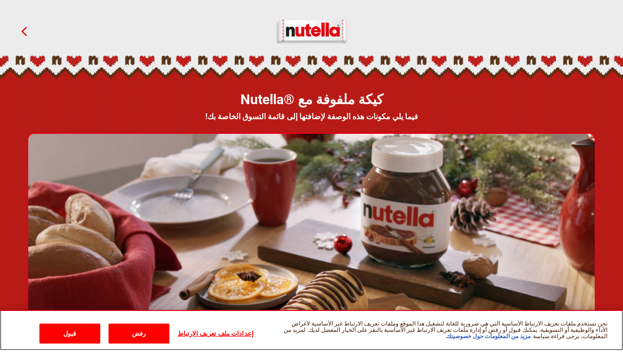

--- FILE ---
content_type: text/html
request_url: https://www.nutella.com/al/ar/qrcode-get-inspired-recipe-yule-log-by-nutella
body_size: 4328
content:
<!DOCTYPE html>
<html lang="ar-AL" dir="rtl" prefix="og: https://ogp.me/ns#">
  <head>
    <meta charset="utf-8" />
<link rel="canonical" href="https://www.nutella.com/al/ar/qrcode-get-inspired-recipe-yule-log-by-nutella" />
<meta property="og:url" content="https://www.nutella.com/al/ar/qrcode-get-inspired-recipe-yule-log-by-nutella" />
<meta property="og:image:url" content="http://www.nutella.com/int/brands/nutella20/themes/custom/nutella20_theme/assets/images/logo.png?t=1768338218" />
<meta property="og:image:secure_url" content="https://www.nutella.com/int/brands/nutella20/themes/custom/nutella20_theme/assets/images/logo.png?t=1768338218" />
<meta name="twitter:card" content="summary" />
<meta name="twitter:url" content="https://www.nutella.com/al/ar/qrcode-get-inspired-recipe-yule-log-by-nutella" />
<meta name="MobileOptimized" content="width" />
<meta name="HandheldFriendly" content="true" />
<meta name="viewport" content="width=device-width, initial-scale=1.0" />
<style>div#sliding-popup, div#sliding-popup .eu-cookie-withdraw-banner, .eu-cookie-withdraw-tab {background: #0779bf} div#sliding-popup.eu-cookie-withdraw-wrapper { background: transparent; } #sliding-popup h1, #sliding-popup h2, #sliding-popup h3, #sliding-popup p, #sliding-popup label, #sliding-popup div, .eu-cookie-compliance-more-button, .eu-cookie-compliance-secondary-button, .eu-cookie-withdraw-tab { color: #ffffff;} .eu-cookie-withdraw-tab { border-color: #ffffff;}</style>
<script type="application/ld+json">{
    "@context": "https://schema.org/",
    "@graph": [
        {
            "@type": "Article",
            "headline": "Nutella-xmas-recipes-qrcode-get-inspired-recipe-yule-log-by-nutella",
            "description": "",
            "datePublished": "2023-09-06",
            "dateModified": "2023-09-28",
            "image": "https://www.nutella.com/al/sites/nutella20_al/files/2023-09/yule-log-by-nutella-recipe-img_0.jpg?t=1768338218",
            "mainEntityOfPage": {
                "@type": "WebPage",
                "@id": "https://www.nutella.com/al/ar/qrcode-get-inspired-recipe-yule-log-by-nutella"
            },
            "speakable": {
                "@type": "SpeakableSpecification",
                "cssSelector": [
                    "field-title",
                    "field-description",
                    "field-text"
                ]
            }
        },
        {
            "@type": "WebPage",
            "url": "https://www.nutella.com/al/ar/qrcode-get-inspired-recipe-yule-log-by-nutella",
            "name": "",
            "description": ""
        },
        {
            "@type": "BreadcrumbList",
            "itemListElement": [
                {
                    "@type": "ListItem",
                    "position": 1,
                    "name": "Home",
                    "item": "https://www.nutella.com/al/ar/"
                }
            ]
        }
    ]
}</script>
<link rel="preload" href="https://www.nutella.com/al/sites/nutella20_al/files/styles/scale_width_768/public/2023-09/yule-log-by-nutella-recipe-img_0.jpg?t=1768338218" as="image" media="(min-width:768px) and (max-width: 1024px) and (max-resolution: 192dpi)" />
<link rel="preload" href="https://www.nutella.com/al/sites/nutella20_al/files/styles/scale_width_1040/public/2023-09/yule-log-by-nutella-recipe-img_0.jpg?t=1768338218" as="image" media="(min-width:768px) and (max-width: 1024px) and (min-resolution: 192dpi)" />
<link rel="preload" href="https://www.nutella.com/al/sites/nutella20_al/files/styles/scale_width_1440/public/2023-09/yule-log-by-nutella-recipe-img_0.jpg?t=1768338218" as="image" media="(min-width:768px) and (max-width: 1440px)" />
<link rel="preload" href="https://www.nutella.com/al/sites/nutella20_al/files/styles/scale_width_1920/public/2023-09/yule-log-by-nutella-recipe-img_0.jpg?t=1768338218" as="image" media="(min-width: 1440px) and (max-resolution: 192dpi)" />
<link rel="preload" href="https://www.nutella.com/al/sites/nutella20_al/files/styles/scale_width_2880/public/2023-09/yule-log-by-nutella-recipe-img_0.jpg?t=1768338218" as="image" media="(min-width: 1440px) and (min-resolution: 192dpi)" />
<link rel="alternate" hreflang="en-eg" href="https://www.nutella.com/al/en/qrcode-get-inspired-recipe-yule-log-by-nutella" />
<link rel="alternate" hreflang="en-ma" href="https://www.nutella.com/al/en/qrcode-get-inspired-recipe-yule-log-by-nutella" />
<link rel="alternate" hreflang="en-ly" href="https://www.nutella.com/al/en/qrcode-get-inspired-recipe-yule-log-by-nutella" />
<link rel="alternate" hreflang="en-tn" href="https://www.nutella.com/al/en/qrcode-get-inspired-recipe-yule-log-by-nutella" />
<link rel="alternate" hreflang="en-sd" href="https://www.nutella.com/al/en/qrcode-get-inspired-recipe-yule-log-by-nutella" />
<link rel="alternate" hreflang="en-dz" href="https://www.nutella.com/al/en/qrcode-get-inspired-recipe-yule-log-by-nutella" />
<link rel="alternate" hreflang="en-iq" href="https://www.nutella.com/al/en/qrcode-get-inspired-recipe-yule-log-by-nutella" />
<link rel="alternate" hreflang="en-ps" href="https://www.nutella.com/al/en/qrcode-get-inspired-recipe-yule-log-by-nutella" />
<link rel="alternate" hreflang="en-jo" href="https://www.nutella.com/al/en/qrcode-get-inspired-recipe-yule-log-by-nutella" />
<link rel="alternate" hreflang="en-lb" href="https://www.nutella.com/al/en/qrcode-get-inspired-recipe-yule-log-by-nutella" />
<link rel="alternate" hreflang="en-ci" href="https://www.nutella.com/al/en/qrcode-get-inspired-recipe-yule-log-by-nutella" />
<link rel="alternate" hreflang="en-sn" href="https://www.nutella.com/al/en/qrcode-get-inspired-recipe-yule-log-by-nutella" />
<link rel="alternate" hreflang="en-dj" href="https://www.nutella.com/al/en/qrcode-get-inspired-recipe-yule-log-by-nutella" />
<link rel="alternate" hreflang="en-ke" href="https://www.nutella.com/al/en/qrcode-get-inspired-recipe-yule-log-by-nutella" />
<link rel="alternate" hreflang="en-so" href="https://www.nutella.com/al/en/qrcode-get-inspired-recipe-yule-log-by-nutella" />
<link rel="alternate" hreflang="en-gh" href="https://www.nutella.com/al/en/qrcode-get-inspired-recipe-yule-log-by-nutella" />
<link rel="alternate" hreflang="en-ug" href="https://www.nutella.com/al/en/qrcode-get-inspired-recipe-yule-log-by-nutella" />
<link rel="alternate" hreflang="en-rw" href="https://www.nutella.com/al/en/qrcode-get-inspired-recipe-yule-log-by-nutella" />
<link rel="alternate" hreflang="en-sc" href="https://www.nutella.com/al/en/qrcode-get-inspired-recipe-yule-log-by-nutella" />
<link rel="alternate" hreflang="en-ng" href="https://www.nutella.com/al/en/qrcode-get-inspired-recipe-yule-log-by-nutella" />
<link rel="alternate" hreflang="en-ml" href="https://www.nutella.com/al/en/qrcode-get-inspired-recipe-yule-log-by-nutella" />
<link rel="alternate" hreflang="en-cm" href="https://www.nutella.com/al/en/qrcode-get-inspired-recipe-yule-log-by-nutella" />
<link rel="alternate" hreflang="en-ga" href="https://www.nutella.com/al/en/qrcode-get-inspired-recipe-yule-log-by-nutella" />
<link rel="alternate" hreflang="en-mr" href="https://www.nutella.com/al/en/qrcode-get-inspired-recipe-yule-log-by-nutella" />
<link rel="alternate" hreflang="en-cd" href="https://www.nutella.com/al/en/qrcode-get-inspired-recipe-yule-log-by-nutella" />
<link rel="alternate" hreflang="en-gn" href="https://www.nutella.com/al/en/qrcode-get-inspired-recipe-yule-log-by-nutella" />
<link rel="alternate" hreflang="en-gq" href="https://www.nutella.com/al/en/qrcode-get-inspired-recipe-yule-log-by-nutella" />
<link rel="alternate" hreflang="ar-eg" href="https://www.nutella.com/al/ar/qrcode-get-inspired-recipe-yule-log-by-nutella" />
<link rel="alternate" hreflang="ar-ma" href="https://www.nutella.com/al/ar/qrcode-get-inspired-recipe-yule-log-by-nutella" />
<link rel="alternate" hreflang="ar-ly" href="https://www.nutella.com/al/ar/qrcode-get-inspired-recipe-yule-log-by-nutella" />
<link rel="alternate" hreflang="ar-tn" href="https://www.nutella.com/al/ar/qrcode-get-inspired-recipe-yule-log-by-nutella" />
<link rel="alternate" hreflang="ar-sd" href="https://www.nutella.com/al/ar/qrcode-get-inspired-recipe-yule-log-by-nutella" />
<link rel="alternate" hreflang="ar-dz" href="https://www.nutella.com/al/ar/qrcode-get-inspired-recipe-yule-log-by-nutella" />
<link rel="alternate" hreflang="ar-iq" href="https://www.nutella.com/al/ar/qrcode-get-inspired-recipe-yule-log-by-nutella" />
<link rel="alternate" hreflang="ar-ps" href="https://www.nutella.com/al/ar/qrcode-get-inspired-recipe-yule-log-by-nutella" />
<link rel="alternate" hreflang="ar-jo" href="https://www.nutella.com/al/ar/qrcode-get-inspired-recipe-yule-log-by-nutella" />
<link rel="alternate" hreflang="ar-lb" href="https://www.nutella.com/al/ar/qrcode-get-inspired-recipe-yule-log-by-nutella" />
<link rel="alternate" hreflang="ar-ci" href="https://www.nutella.com/al/ar/qrcode-get-inspired-recipe-yule-log-by-nutella" />
<link rel="alternate" hreflang="ar-sn" href="https://www.nutella.com/al/ar/qrcode-get-inspired-recipe-yule-log-by-nutella" />
<link rel="alternate" hreflang="ar-dj" href="https://www.nutella.com/al/ar/qrcode-get-inspired-recipe-yule-log-by-nutella" />
<link rel="alternate" hreflang="ar-ke" href="https://www.nutella.com/al/ar/qrcode-get-inspired-recipe-yule-log-by-nutella" />
<link rel="alternate" hreflang="ar-so" href="https://www.nutella.com/al/ar/qrcode-get-inspired-recipe-yule-log-by-nutella" />
<link rel="alternate" hreflang="ar-gh" href="https://www.nutella.com/al/ar/qrcode-get-inspired-recipe-yule-log-by-nutella" />
<link rel="alternate" hreflang="ar-ug" href="https://www.nutella.com/al/ar/qrcode-get-inspired-recipe-yule-log-by-nutella" />
<link rel="alternate" hreflang="ar-rw" href="https://www.nutella.com/al/ar/qrcode-get-inspired-recipe-yule-log-by-nutella" />
<link rel="alternate" hreflang="ar-sc" href="https://www.nutella.com/al/ar/qrcode-get-inspired-recipe-yule-log-by-nutella" />
<link rel="alternate" hreflang="ar-ng" href="https://www.nutella.com/al/ar/qrcode-get-inspired-recipe-yule-log-by-nutella" />
<link rel="alternate" hreflang="ar-ml" href="https://www.nutella.com/al/ar/qrcode-get-inspired-recipe-yule-log-by-nutella" />
<link rel="alternate" hreflang="ar-cm" href="https://www.nutella.com/al/ar/qrcode-get-inspired-recipe-yule-log-by-nutella" />
<link rel="alternate" hreflang="ar-ga" href="https://www.nutella.com/al/ar/qrcode-get-inspired-recipe-yule-log-by-nutella" />
<link rel="alternate" hreflang="ar-mr" href="https://www.nutella.com/al/ar/qrcode-get-inspired-recipe-yule-log-by-nutella" />
<link rel="alternate" hreflang="ar-cd" href="https://www.nutella.com/al/ar/qrcode-get-inspired-recipe-yule-log-by-nutella" />
<link rel="alternate" hreflang="ar-gn" href="https://www.nutella.com/al/ar/qrcode-get-inspired-recipe-yule-log-by-nutella" />
<link rel="alternate" hreflang="ar-gq" href="https://www.nutella.com/al/ar/qrcode-get-inspired-recipe-yule-log-by-nutella" />
<script src="/al/sites/nutella20_al/files/google_tag/primary/google_tag.script.js?t=1768338218" defer></script>
<script>window.a2a_config=window.a2a_config||{};a2a_config.callbacks=[];a2a_config.overlays=[];a2a_config.templates={};</script>

    <title>Nutella-xmas-recipes-qrcode-get-inspired-recipe-yule-log-by-nutella | Nutella® Africa &amp; Levant | Official Website</title>

      <link rel="apple-touch-icon" sizes="180x180" href="/al/brands/nutella20/themes/custom/nutella20_theme/assets/images/favicon/apple-touch-icon.png?t=1768338218">
      <link rel="icon" type="image/png" sizes="32x32" href="/al/brands/nutella20/themes/custom/nutella20_theme/assets/images/favicon/favicon-32x32.png?t=1768338218">
      <link rel="icon" type="image/png" sizes="16x16" href="/al/brands/nutella20/themes/custom/nutella20_theme/assets/images/favicon/favicon-16x16.png?t=1768338218">
      <link rel="manifest" href="/al/brands/nutella20/themes/custom/nutella20_theme/assets/images/favicon/site.webmanifest">
      <link rel="mask-icon" href="/al/brands/nutella20/themes/custom/nutella20_theme/assets/images/favicon/safari-pinned-tab.svg?t=1768338218" color="#5bbad5">
      <link rel="shortcut icon" href="/al/brands/nutella20/themes/custom/nutella20_theme/assets/images/favicon/favicon.ico">
      <meta name="msapplication-TileColor" content="#ffffff">
      <meta name="msapplication-config" content="/al/brands/nutella20/themes/custom/nutella20_theme/assets/images/favicon/browserconfig.xml">
      <meta name="theme-color" content="#e20019">

      <link rel="dns-prefetch" href="https://vod.ferrero.com/" >
      <link rel="dns-prefetch" href="https://connect.facebook.net" >
      <link rel="dns-prefetch" href="https://www.google-analytics.com" >
      <link rel="dns-prefetch" href="https://www.googletagmanager.com" >




            <link rel="stylesheet" media="all" href="/al/sites/nutella20_al/files/css/css_JWgB0wkXDRbSZM_gdI2eMq-j_evjlk8GaWl5Tm3uDe8.css?t=1768338218" />
<link rel="stylesheet" media="all" href="/al/sites/nutella20_al/files/css/css_3GpRNR-el_p_1at_2h2xDMurf8TInWgqoHqJRsnfLno.css?t=1768338218" />

      
  </head>
  <body class="has-visual path-node page-node-type-editorial site-al">

    <a href="#main-content" class="visually-hidden focusable skip-link">
      Skip to main content
    </a>
    <noscript><iframe src="https://www.googletagmanager.com/ns.html?id=GTM-P2LWBS4" height="0" width="0" style="display:none;visibility:hidden"></iframe></noscript>
    <div id="body">
      <div id="scroller">  <div class="dialog-off-canvas-main-canvas" data-off-canvas-main-canvas>
    

    <div data-drupal-messages-fallback class="hidden"></div>
<div id="block-nutella20-theme-content" dir="rtl" class="block block-system block-system-main-block">
    
    
            
<div class="xmas-qrcode">

  <div class="xmas-qrcode--header">
        <a href="https://www.nutella.com/al/ar/qrcode-pos" class="back icon-arrow-back" title="Return to the landing page pos"></a>
    
    <img src="/al/brands/nutella20/themes/custom/nutella20_theme/assets/images/nutella-logo-white.png?t=1768338218" alt="Nutella®" width="480" height="173">

  </div>

  <div class="xmas-qrcode--content">

    <div class="container">

      <div class="xmas-qrcode--top">
        <h1 data-content-langcode="ar" data-node-langcode="ar" data-langcode="ar" class="field-title">
                        <p>كيكة ملفوفة مع ®Nutella</p>

            </h1>

        <div data-content-langcode="ar" data-node-langcode="ar" data-langcode="ar" class="field-caption">
                        <p>فيما يلي مكونات هذه الوصفة لإضافتها إلى قائمة التسوق الخاصة بك!</p>

            </div>


        
            <div data-content-langcode="ar" data-node-langcode="ar" data-langcode="ar" class="field field-media">    
            <div data-content-langcode="ar" data-langcode="ar" class="field field-media-image">      <picture>
                                <!--[if IE 9]><video style="display: none;"><![endif]-->
                            <source srcset="/al/sites/nutella20_al/files/styles/scale_width_520/public/2023-09/yule-log-by-nutella-recipe-img_0.jpg?t=1768338218 1x, /al/sites/nutella20_al/files/styles/scale_width_768/public/2023-09/yule-log-by-nutella-recipe-img_0.jpg?t=1768338218 2x" media="all and (max-width: 767px)" type="image/jpeg" width="520" height="347"/>
                            <source srcset="/al/sites/nutella20_al/files/styles/scale_width_970/public/2023-09/yule-log-by-nutella-recipe-img_0.jpg?t=1768338218 1x, /al/sites/nutella20_al/files/styles/scale_width_1440/public/2023-09/yule-log-by-nutella-recipe-img_0.jpg?t=1768338218 2x" media="all and (min-width: 768px) and (max-width: 1169px)" type="image/jpeg" width="970" height="647"/>
                            <source srcset="/al/sites/nutella20_al/files/styles/scale_width_1440/public/2023-09/yule-log-by-nutella-recipe-img_0.jpg?t=1768338218 1x, /al/sites/nutella20_al/files/styles/scale_width_1920/public/2023-09/yule-log-by-nutella-recipe-img_0.jpg?t=1768338218 2x" media="all and (min-width: 1170px) and (max-width:1679px)" type="image/jpeg" width="1440" height="960"/>
                            <source srcset="/al/sites/nutella20_al/files/styles/scale_width_1920/public/2023-09/yule-log-by-nutella-recipe-img_0.jpg?t=1768338218 1x, /al/sites/nutella20_al/files/styles/scale_width_2880/public/2023-09/yule-log-by-nutella-recipe-img_0.jpg?t=1768338218 2x" media="all and (min-width: 1680px)" type="image/jpeg" width="1920" height="1280"/>
                        <!--[if IE 9]></video><![endif]-->
                        
<img style="aspect-ratio:2000 / 1333"  width="2000" height="1333" src="/al/sites/nutella20_al/files/styles/scale_width_1440/public/2023-09/yule-log-by-nutella-recipe-img_0.jpg?t=1768338218" alt="Recipe: Yule Log by Nutella® | Nutella® Maroc "/>

    </picture>
        <img width="1" height="1" class="tmpstaticimg" alt="placeholder" src="[data-uri]" style="display: none;" data-src="/al/sites/nutella20_al/files/styles/scale_width_1920/public/2023-09/yule-log-by-nutella-recipe-img_0.jpg?t=1768338218" >
        <img width="1" height="1" class="tmpstaticimg" alt="placeholder" src="[data-uri]" style="display: none;" data-src="/al/sites/nutella20_al/files/styles/scale_width_2880/public/2023-09/yule-log-by-nutella-recipe-img_0.jpg?t=1768338218" >
        <img width="1" height="1" class="tmpstaticimg" alt="placeholder" src="[data-uri]" style="display: none;" data-src="/al/sites/nutella20_al/files/styles/scale_width_1440/public/2023-09/yule-log-by-nutella-recipe-img_0.jpg?t=1768338218" >
        <img width="1" height="1" class="tmpstaticimg" alt="placeholder" src="[data-uri]" style="display: none;" data-src="/al/sites/nutella20_al/files/styles/scale_width_1920/public/2023-09/yule-log-by-nutella-recipe-img_0.jpg?t=1768338218" >
        <img width="1" height="1" class="tmpstaticimg" alt="placeholder" src="[data-uri]" style="display: none;" data-src="/al/sites/nutella20_al/files/styles/scale_width_970/public/2023-09/yule-log-by-nutella-recipe-img_0.jpg?t=1768338218" >
        <img width="1" height="1" class="tmpstaticimg" alt="placeholder" src="[data-uri]" style="display: none;" data-src="/al/sites/nutella20_al/files/styles/scale_width_1440/public/2023-09/yule-log-by-nutella-recipe-img_0.jpg?t=1768338218" >
        <img width="1" height="1" class="tmpstaticimg" alt="placeholder" src="[data-uri]" style="display: none;" data-src="/al/sites/nutella20_al/files/styles/scale_width_520/public/2023-09/yule-log-by-nutella-recipe-img_0.jpg?t=1768338218" >
        <img width="1" height="1" class="tmpstaticimg" alt="placeholder" src="[data-uri]" style="display: none;" data-src="/al/sites/nutella20_al/files/styles/scale_width_768/public/2023-09/yule-log-by-nutella-recipe-img_0.jpg?t=1768338218" >
    
</div>
      

</div>
      
        <div data-content-langcode="ar" data-node-langcode="ar" data-langcode="ar" class="field-text">
                        <p>5 بيضات</p>
<p>180غ دقيق اللوز</p>
<p>15غ سكر</p>
<p>180غ سكر ناعم</p>
<p>300غ دقيق القمح</p>
<p>75غ زبدة ذائبة</p>
<p>8 زلال البيض</p>
<p>180غ &nbsp;®Nutella (15غ لكل حصة)</p>

            </div>


        

      </div>

    </div>

    <div class="xmas-qrcode-detail--items">

      <div class="container">

        <div class="xmas-qrcode-detail--title">
          انقر لرؤية الوصفات الأخرى وإعدادها لأحبّائك
        </div>

        <div class="row">
                      <div class="col-sm-3 col-6">
              <a class="qr-code-recipe-small" href="/al/ar/qrcode-get-inspired-recipe-muffins-by-nutella" title="الوصفة: المافن مع ®Nutella">
                <div class="qr-code-recipe-small--title">الوصفة: المافن مع ®Nutella</div>
                <div class="qr-code-recipe-small--image">
                  <img loading="lazy" class="lazyloaded blur-up"
                    src="/al/sites/nutella20_al/files/2023-09/muffins_by_nutella_recipe.png?t=1768338218"
                    alt="Recipe: Muffins by Nutella® | Nutella® Maroc "
                    width="668"
                    height="324"
                  >
                </div>

              </a>
            </div>
                      <div class="col-sm-3 col-6">
              <a class="qr-code-recipe-small" href="/al/ar/qrcode-get-inspired-recipe-puff-pastry-tree-by-nutella" title="الوصفة: فطيرة الشجرة المورّقة مع ®Nutella">
                <div class="qr-code-recipe-small--title">الوصفة: فطيرة الشجرة المورّقة مع ®Nutella</div>
                <div class="qr-code-recipe-small--image">
                  <img loading="lazy" class="lazyloaded blur-up"
                    src="/al/sites/nutella20_al/files/2023-09/puff_pastry_tree_by_nutella_recipe_thumb.jpg?t=1768338218"
                    alt="Recipe: Puff Pastry Tree by Nutella® | Nutella® Maroc "
                    width="324"
                    height="324"
                  >
                </div>

              </a>
            </div>
                      <div class="col-sm-3 col-6">
              <a class="qr-code-recipe-small" href="/al/ar/qrcode-get-inspired-recipe-thumbprint-cookies-by-nutella" title="الوصفة: الكوكيز مع ®Nutella">
                <div class="qr-code-recipe-small--title">الوصفة: الكوكيز مع ®Nutella</div>
                <div class="qr-code-recipe-small--image">
                  <img loading="lazy" class="lazyloaded blur-up"
                    src="/al/sites/nutella20_al/files/2023-09/thumbprint_cookies_by_nutella_recipe_thumb.jpg?t=1768338218"
                    alt="Recipe: Thumbprint Cookies by Nutella® | Nutella® Maroc "
                    width="324"
                    height="324"
                  >
                </div>

              </a>
            </div>
                      <div class="col-sm-3 col-6">
              <a class="qr-code-recipe-small" href="/al/ar/qrcode-get-inspired-heart-cookies-by-nutella" title="الوصفة: كوكيز على شكل قلب مع ®Nutella">
                <div class="qr-code-recipe-small--title">الوصفة: كوكيز على شكل قلب مع ®Nutella</div>
                <div class="qr-code-recipe-small--image">
                  <img loading="lazy" class="lazyloaded blur-up"
                    src="/al/sites/nutella20_al/files/2023-09/heart_cookies_by_nutella_recipe_pos_visual.jpg?t=1768338218"
                    alt="Heart cookies by Nutella® recipe | Nutella® Maroc "
                    width="334"
                    height="162"
                  >
                </div>

              </a>
            </div>
          
        </div>
      </div>

    </div>

  </div>

</div>

    </div>




  </div>
</div>
    </div>
    
    <script type="application/json" data-drupal-selector="drupal-settings-json">{"path":{"baseUrl":"\/al\/","pathPrefix":"ar\/","currentPath":"node\/2171","currentPathIsAdmin":false,"isFront":false,"currentLanguage":"ar"},"pluralDelimiter":"\u0003","suppressDeprecationErrors":true,"eu_cookie_compliance":{"cookie_policy_version":"1.0.0","popup_enabled":false,"popup_agreed_enabled":false,"popup_hide_agreed":false,"popup_clicking_confirmation":false,"popup_scrolling_confirmation":false,"popup_html_info":false,"use_mobile_message":false,"mobile_popup_html_info":false,"mobile_breakpoint":768,"popup_html_agreed":false,"popup_use_bare_css":false,"popup_height":"auto","popup_width":"100%","popup_delay":1000,"popup_link":"\/al\/ar\/cookie-policy","popup_link_new_window":true,"popup_position":false,"fixed_top_position":true,"popup_language":"ar","store_consent":false,"better_support_for_screen_readers":false,"cookie_name":"","reload_page":false,"domain":"","domain_all_sites":false,"popup_eu_only":false,"popup_eu_only_js":false,"cookie_lifetime":100,"cookie_session":0,"set_cookie_session_zero_on_disagree":0,"disagree_do_not_show_popup":false,"method":"opt_in","automatic_cookies_removal":true,"allowed_cookies":"","withdraw_markup":"\u003Cbutton type=\u0022button\u0022 class=\u0022eu-cookie-withdraw-tab\u0022\u003E\u0625\u0639\u062f\u0627\u062f\u0627\u062a \u0627\u0644\u062e\u0635\u0648\u0635\u064a\u0629\u003C\/button\u003E\n\u003Cdiv aria-labelledby=\u0022popup-text\u0022 class=\u0022eu-cookie-withdraw-banner\u0022\u003E\n  \u003Cdiv class=\u0022popup-content info eu-cookie-compliance-content\u0022\u003E\n    \u003Cdiv id=\u0022popup-text\u0022 class=\u0022eu-cookie-compliance-message\u0022 role=\u0022document\u0022\u003E\n      \u003Cp\u003E\u0646\u0633\u062a\u062e\u062f\u0645 \u0645\u0644\u0641\u0627\u062a \u062a\u0639\u0631\u064a\u0641 \u0627\u0644\u0627\u0631\u062a\u0628\u0627\u0637 \u0641\u064a \u0647\u0630\u0627 \u0627\u0644\u0645\u0648\u0642\u0639 \u0644\u062a\u062d\u0633\u064a\u0646 \u062a\u062c\u0631\u0628\u0629 \u0627\u0644\u0645\u0633\u062a\u062e\u062f\u0645 \u0627\u0644\u062e\u0627\u0635\u0629 \u0628\u0643. \u0644\u0642\u062f \u0645\u0646\u062d\u062a\u0646\u0627 \u0627\u0644\u0645\u0648\u0627\u0641\u0642\u0629 \u0644\u0646\u0636\u0628\u0637 \u0645\u0644\u0641\u0627\u062a \u062a\u0639\u0631\u064a\u0641 \u0627\u0644\u0627\u0631\u062a\u0628\u0627\u0637.\u003C\/p\u003E\n\n    \u003C\/div\u003E\n    \u003Cdiv id=\u0022popup-buttons\u0022 class=\u0022eu-cookie-compliance-buttons\u0022\u003E\n      \u003Cbutton type=\u0022button\u0022 class=\u0022eu-cookie-withdraw-button \u0022\u003E\u0627\u0633\u062d\u0628 \u0627\u0644\u0645\u0648\u0627\u0641\u0642\u0629\u003C\/button\u003E\n    \u003C\/div\u003E\n  \u003C\/div\u003E\n\u003C\/div\u003E","withdraw_enabled":false,"reload_options":0,"reload_routes_list":"","withdraw_button_on_info_popup":false,"cookie_categories":[],"cookie_categories_details":[],"enable_save_preferences_button":true,"cookie_value_disagreed":"0","cookie_value_agreed_show_thank_you":"1","cookie_value_agreed":"2","containing_element":"body","settings_tab_enabled":false,"olivero_primary_button_classes":"","olivero_secondary_button_classes":"","close_button_action":"close_banner","open_by_default":false,"modules_allow_popup":true,"hide_the_banner":false,"geoip_match":true},"elasticUrl":"\/api\/al\/search\/_search","user":{"uid":0,"permissionsHash":"7195318ee53c1d7a930d9840eaa363c8d461825d07c5a28f4ebfe429406e0d0e"}}</script>
<script src="/al/sites/nutella20_al/files/js/js_fEZ1Zs0UE9azS2bQDbyf1BVJ-Zvs7fc3okBpwQCin_M.js?t=1768338218"></script>
<script src="https://static.addtoany.com/menu/page.js?t=1768338218" async></script>
<script src="/al/sites/nutella20_al/files/js/js_5p2p_IsMBg8aQPn76K7WBVUiHWtn3DzD5mgOoPCPxYE.js?t=1768338218"></script>

  </body>
</html>


--- FILE ---
content_type: text/css
request_url: https://www.nutella.com/al/sites/nutella20_al/files/css/css_3GpRNR-el_p_1at_2h2xDMurf8TInWgqoHqJRsnfLno.css?t=1768338218
body_size: -10
content:
/* @license GPL-2.0-or-later https://www.drupal.org/licensing/faq */
.page-node-type-hub-recipe .recipe-list .recipe-teaser .icon-clock{display:inline-block;}html[dir="rtl"] .block-product-carousel .field-products,html[dir="rtl"] .block-product-carousel .block-intro{direction:rtl;}
